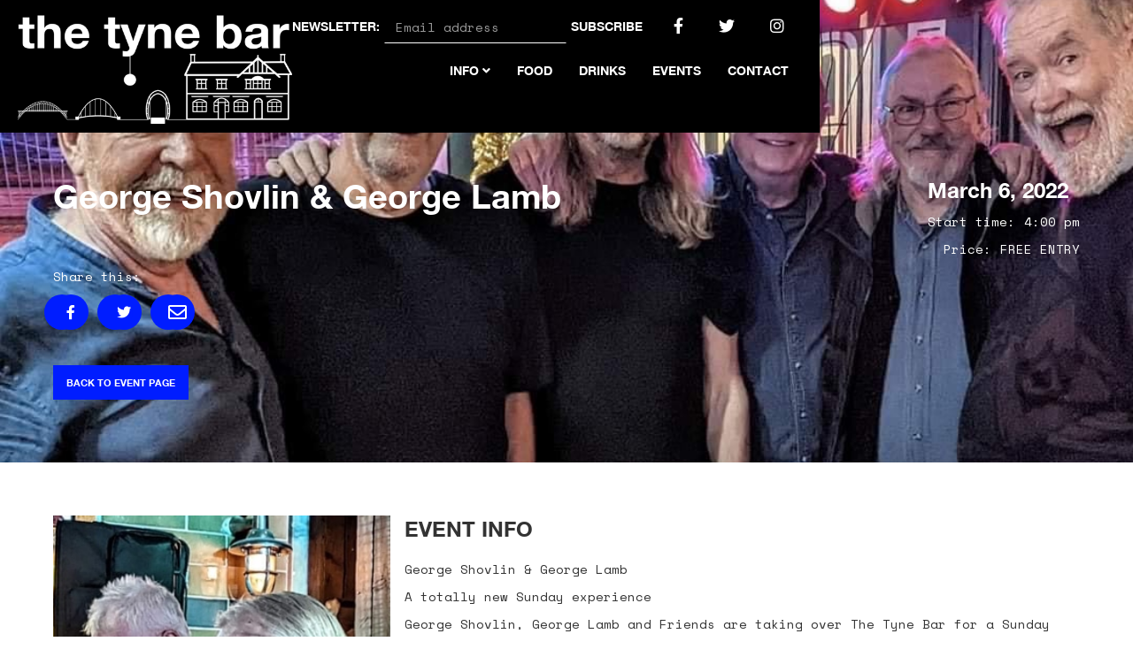

--- FILE ---
content_type: text/html
request_url: https://www.thetyne.com/events/george-shovlin-george-lamb
body_size: 4940
content:
<!DOCTYPE html><!-- Last Published: Tue Oct 14 2025 16:12:40 GMT+0000 (Coordinated Universal Time) --><html data-wf-domain="www.thetyne.com" data-wf-page="5e53c81138a193c563650134" data-wf-site="5e4d1c7ee19c9298cf8e0464" data-wf-collection="5e53c81138a1935cf0650133" data-wf-item-slug="george-shovlin-george-lamb"><head><meta charset="utf-8"/><title>TheTyne</title><meta content="width=device-width, initial-scale=1" name="viewport"/><link href="https://cdn.prod.website-files.com/5e4d1c7ee19c9298cf8e0464/css/thetyne.shared.1c37f534c.min.css" rel="stylesheet" type="text/css"/><link href="https://fonts.googleapis.com" rel="preconnect"/><link href="https://fonts.gstatic.com" rel="preconnect" crossorigin="anonymous"/><script src="https://ajax.googleapis.com/ajax/libs/webfont/1.6.26/webfont.js" type="text/javascript"></script><script type="text/javascript">WebFont.load({  google: {    families: ["Space Mono:regular,italic,700,700italic"]  }});</script><script type="text/javascript">!function(o,c){var n=c.documentElement,t=" w-mod-";n.className+=t+"js",("ontouchstart"in o||o.DocumentTouch&&c instanceof DocumentTouch)&&(n.className+=t+"touch")}(window,document);</script><link href="https://cdn.prod.website-files.com/5e4d1c7ee19c9298cf8e0464/5e5d08a25e1790ffd861d23c_favicon_0vt_icon.ico" rel="shortcut icon" type="image/x-icon"/><link href="https://cdn.prod.website-files.com/5e4d1c7ee19c9298cf8e0464/5e5d0892e457dc6160a5ba20_favicon_InT_icon.ico" rel="apple-touch-icon"/><script async="" src="https://www.googletagmanager.com/gtag/js?id=UA-111408127-1"></script><script type="text/javascript">window.dataLayer = window.dataLayer || [];function gtag(){dataLayer.push(arguments);}gtag('js', new Date());gtag('config', 'UA-111408127-1', {'anonymize_ip': false});</script><meta name="google-site-verification" content="kikjzzNC1uOx42PhnP2hrXbEtaKlPelNN67odaZhmSc" /></head><body><div data-collapse="medium" data-animation="default" data-duration="400" data-easing="ease" data-easing2="ease" role="banner" class="navbar n-bg-black w-nav"><div class="container w-container"><a href="/" class="w-nav-brand"><img src="https://cdn.prod.website-files.com/5e4d1c7ee19c9298cf8e0464/5e56944b3017dc95e5fdef4f_thetyne-white-logo.png" width="310" sizes="(max-width: 479px) 96vw, 310px" srcset="https://cdn.prod.website-files.com/5e4d1c7ee19c9298cf8e0464/5e56944b3017dc95e5fdef4f_thetyne-white-logo-p-500.png 500w, https://cdn.prod.website-files.com/5e4d1c7ee19c9298cf8e0464/5e56944b3017dc95e5fdef4f_thetyne-white-logo.png 600w" alt="" class="img-nav-logo"/></a><nav role="navigation" class="nav-menu w-nav-menu"><div class="_w-nav-email"><div class="sub-w-footer-email"><div class="text-footer-label">Newsletter:</div><div class="form-block w-form"><form id="email-form" name="email-form" data-name="Email Form" action="https://tinyletter.com/thetynebar" method="post" class="subscribe-form-flex" data-wf-page-id="5e53c81138a193c563650134" data-wf-element-id="da8024af-84eb-4a54-60ad-b1716226c0a8"><div class="subscribe-form-input-wrapper"><input class="subscribe-form-input w-input" maxlength="256" name="Subscriber-Email-2" data-name="Subscriber Email 2" placeholder="Email address" type="email" id="Subscriber-Email-2" required=""/></div><input type="submit" data-wait="Please wait..." class="submit-button w-button" value="Subscribe"/></form><div class="w-form-done"><div>Thank you! Your submission has been received!</div></div><div class="w-form-fail"><div>Oops! Something went wrong while submitting the form.</div></div></div><div class="sub-w-nav-social"><a href="#" class="link-footer-social w-inline-block"><div class="icon-footer-social"></div></a><a href="#" class="link-footer-social w-inline-block"><div class="icon-footer-social"></div></a><a href="#" class="link-footer-social w-inline-block"><div class="icon-footer-social"></div></a></div></div></div><div class="_w-nav-all"><div data-delay="0" data-hover="true" class="w-dropdown"><div class="nav-link w-dropdown-toggle"><div>info <span class="nav-icon"></span></div></div><nav class="dropdown-list w-dropdown-list"><a href="/about-us" class="nav-link nv-dropdown w-dropdown-link">ABOUT US</a><a href="/promotions" class="nav-link nv-dropdown w-dropdown-link">PROMOTIONS</a><a href="/partners" class="nav-link nv-dropdown w-dropdown-link">PARTNERS</a><a href="/booking" class="nav-link nv-dropdown w-dropdown-link">VENUE HIRE &amp; BOOKINGS</a></nav></div><a href="https://cdn.prod.website-files.com/5e4d1c7ee19c9298cf8e0464/65842119ee1e1fd8dd8ea7e5_TheTyne_Winter%20menu%2023_24.pdf" target="_blank" class="nav-link w-nav-link">Food</a><a href="/drinks" class="nav-link w-nav-link">Drinks</a><a href="/events-and-gigs" class="nav-link w-nav-link">Events</a><a href="/covid-19" class="nav-link is-hide w-nav-link">Covid-19</a><a href="/contact-us" class="nav-link w-nav-link">Contact</a></div></nav><div class="menu-button w-nav-button"><div class="w-icon-nav-menu"></div></div></div></div><div data-w-id="4bc6de20-3c10-862e-0cb0-ef1d30efe3ea" style="background-image:url(&quot;https://cdn.prod.website-files.com/5e539c272c16e83c3f182452/621ce6a674aae2a5c55581f2_george2.JPG&quot;)" class="section s-bg-collection-event"><div class="wrapper"><div class="_w-content _w-content-padding-top-high"><div class="wc-w-collection-event-hero-title"><h1 class="h1 h1-font-white">George Shovlin &amp; George Lamb</h1><div class="_w-collection-event-date-info"><h3 class="event-date">March 6, 2022</h3><div class="_w-colletion-event-time"><p class="paragraph p-font-white p-margin-right-10">Start time:</p><p class="paragraph p-font-white">4:00 pm</p></div><div class="_w-colletion-event-time"><p class="paragraph p-font-white p-margin-right-10">Price:</p><p class="paragraph p-font-white p-all-capital">Free entry</p></div></div></div><div class="_w-collection-event-social"><p class="paragraph p-font-white p-margin-right-10">Share this:</p><div class="sub-w-collection-event-social"><div class="_w-event-collection-social e-facebook"><div class="icon-collection-event-social"></div><div class="social-html-embedd w-embed"><a class="w-inline-block _w-event-collection-social e-facebook"
href="https://www.facebook.com/sharer/sharer.php?u=&t="
title="Share on Facebook"
target="_blank"
onclick="window.open('https://www.facebook.com/sharer/sharer.php?u=' + encodeURIComponent(document.URL) + '&t=' + encodeURIComponent(document.URL), 'targetWindow', 'toolbar=no,location=0,status=no,menubar=no,scrollbars=yes,resizable=yes,width=600,height=250'); 
return false;"></a></div></div><div class="_w-event-collection-social e-twitter"><div class="icon-collection-event-social"></div><div class="social-html-embedd w-embed"><a class="w-inline-block _w-event-collection-social e-twitter"
href="https://twitter.com/intent/tweet?"
target="_blank"
alt="Tweet This"
title="Tweet"
onclick="window.open('https://twitter.com/intent/tweet?text=%20Check this out! ' + encodeURIComponent(document.URL) + '&t=' + encodeURIComponent(document.URL), 'targetWindow', 'toolbar=no,location=0,status=no,menubar=no,scrollbars=yes,resizable=yes,width=600,height=250'); return false;"></a></div></div><div class="_w-event-collection-social e-mail"><div class="icon-collection-event-social-2"></div><div class="social-html-embedd w-embed"><a class="w-inline-block _w-event-collection-social e-mail" href="mailto:?subject=&body=:%20" target="_blank" title="Email" onclick="window.open('mailto:?subject=' + '&body=' + encodeURIComponent(document.URL)); return false;"></a></div></div></div></div><div class="_w-event-collection-button"><a href="/events-and-gigs" class="button w-button">Back to event page</a></div></div></div><div class="section-bg-overlay"></div></div><div class="section"><div class="wrapper"><div class="_w-content"><div class="wc-event-collection"><div id="w-node-_55a2d388-6543-12bb-027c-f39d8bdf3281-63650134" class="_w-ec-image"><img alt="" src="https://cdn.prod.website-files.com/5e539c272c16e83c3f182452/621ce6a274aae247fd557f7d_george1.JPG" sizes="(max-width: 479px) 92vw, (max-width: 767px) 95vw, (max-width: 991px) 96vw, 31vw" srcset="https://cdn.prod.website-files.com/5e539c272c16e83c3f182452/621ce6a274aae247fd557f7d_george1-p-500.jpeg 500w, https://cdn.prod.website-files.com/5e539c272c16e83c3f182452/621ce6a274aae247fd557f7d_george1-p-800.jpeg 800w, https://cdn.prod.website-files.com/5e539c272c16e83c3f182452/621ce6a274aae247fd557f7d_george1.JPG 1080w" class="img-ec"/></div><div id="w-node-_1a4f4ffb-43cd-f952-d647-498933cd5f50-63650134" class="_w-ec-text"><h3 class="h3 h3-clean">EVENT INFO</h3><p class="paragraph p-margin-top-20">George Shovlin &amp; George Lamb</p><p>A totally new Sunday experience </p><div class="rtb-event w-richtext"><p>George Shovlin, George Lamb and Friends are taking over The Tyne Bar for a Sunday Session unlike any we&#x27;ve ever hosted. </p><p>Starting at 4pm, George Lamb, John Taylor and George Shovlin will commence proceedings, followed by two very special ‘feature sets’…the first will be the wonderful Mick Cantwell Trio (ex-Groovematics lead, and including the very special Michael Littlefield) and the second will be the legendary Dave Ditchburn (Talisman, Brass Alley, Geordie, Pilgrim and more) along with Steve Hall and Rod Sinclair. Borrowing very much from, and hugely inspired by the amazingly successful Harbour View ‘Speakeasy’, the afternoon will be compered and organised by George S, supported by the musical and technical skills, experience and expertise of George L and John.</p><p>It will be a totally new Sunday experience for the Tyne Bar….and one not to be missed.</p><p>‍</p></div><div class="_w-ec-extra-info w-condition-invisible"><h3 class="h3 h3-clean">Extra Info &amp; Links</h3><div class="sub-w-ec-extra-info-button"><a href="#" class="button b-font-align-middle w-dyn-bind-empty w-button"></a><a href="#" class="button b-font-align-middle w-dyn-bind-empty w-button"></a><a href="#" class="button b-font-align-middle w-dyn-bind-empty w-button"></a></div></div></div></div></div></div></div><div class="section s-bg-black"><div class="wrapper"><div class="_w-content"><div class="_w-date-reveal"><div class="w-dyn-list"><div role="list" class="collection-list w-dyn-items"><div role="listitem" class="w-dyn-item"><div id="months" class="_w-date-reveal-month"><div class="text-date-reveal-month">March 2020</div></div></div></div></div></div><div class="what-collection-list-wrapper w-dyn-list"><div role="list" class="what-collection-list w-dyn-items"><div style="background-image:url(&quot;https://cdn.prod.website-files.com/5e539c272c16e83c3f182452/5e5e51b5d35609013abae54f_LL.jpg&quot;)" role="listitem" class="what-collection-item w-dyn-item"><div class="wci-content"><div class="wci-w-date"><div class="wci-text-date">March 1, 2020</div></div><div class="wci-w-title w-clearfix"><h3 class="h3 h3-font-white">THE LOUNGE LIZARDS</h3><p class="wci-text-time">4:00 pm</p><p class="wci-text-time">FREE</p><a href="/events/the-lounge-lizards-4" class="what-button w-button">More info</a></div></div></div><div style="background-image:url(&quot;https://cdn.prod.website-files.com/5e539c272c16e83c3f182452/5e5e34872c687cde8223c9a0_HOD.jpg&quot;)" role="listitem" class="what-collection-item w-dyn-item"><div class="wci-content"><div class="wci-w-date"><div class="wci-text-date">March 8, 2020</div></div><div class="wci-w-title w-clearfix"><h3 class="h3 h3-font-white">HAIR OF THE DERG</h3><p class="wci-text-time">4:00 pm</p><p class="wci-text-time">FREE</p><a href="/events/hair-of-the-derg-4" class="what-button w-button">More info</a></div></div></div><div style="background-image:url(&quot;https://cdn.prod.website-files.com/5e539c272c16e83c3f182452/5e5e886784bd4fdae47ea4a7_Swamp-Hoppers.jpg&quot;)" role="listitem" class="what-collection-item w-dyn-item"><div class="wci-content"><div class="wci-w-date"><div class="wci-text-date">March 15, 2020</div></div><div class="wci-w-title w-clearfix"><h3 class="h3 h3-font-white">THE SWAMP HOPPERS</h3><p class="wci-text-time">4:00 pm</p><p class="wci-text-time">FREE</p><a href="/events/the-swamp-hoppers-2" class="what-button w-button">More info</a></div></div></div><div style="background-image:url(&quot;https://cdn.prod.website-files.com/5e539c272c16e83c3f182452/5e5e9a8939b80aa3a25f8714_MLB2.jpg&quot;)" role="listitem" class="what-collection-item w-dyn-item"><div class="wci-content"><div class="wci-w-date"><div class="wci-text-date">March 22, 2020</div></div><div class="wci-w-title w-clearfix"><h3 class="h3 h3-font-white">MARCUS LAZARUS BAND</h3><p class="wci-text-time">4:00 pm</p><p class="wci-text-time">FREE</p><a href="/events/marcus-lazarus-band" class="what-button w-button">More info</a></div></div></div><div style="background-image:url(&quot;https://cdn.prod.website-files.com/5e539c272c16e83c3f182452/5e5e558ee4a0999927f7cfc7_HKS2.jpg&quot;)" role="listitem" class="what-collection-item w-dyn-item"><div class="wci-content"><div class="wci-w-date"><div class="wci-text-date">March 29, 2020</div></div><div class="wci-w-title w-clearfix"><h3 class="h3 h3-font-white">THE HOOKAHS</h3><p class="wci-text-time">4:00 pm</p><p class="wci-text-time">FREE</p><a href="/events/the-hookahs-2" class="what-button w-button">More info</a></div></div></div><div style="background-image:url(&quot;https://cdn.prod.website-files.com/5e539c272c16e83c3f182452/5e5e9b4cab3f89843cdcd639_WaxMachine2-scaled.jpg&quot;)" role="listitem" class="what-collection-item w-dyn-item"><div class="wci-content"><div class="wci-w-date"><div class="wci-text-date">March 29, 2020</div></div><div class="wci-w-title w-clearfix"><h3 class="h3 h3-font-white">WAX MACHINE (A WANDERING OAK GIG)</h3><p class="wci-text-time">7:30 pm</p><p class="wci-text-time">FREE</p><a href="/events/wax-machine-a-wandering-oak-gig" class="what-button w-button">More info</a></div></div></div></div></div></div></div></div><div class="section s-bg-blue"><div class="wrapper"><div class="_w-content"><div class="wc-w-social"><div id="w-node-e82ac813-93d2-f7e1-6d04-a1a747f09aec-47f09ae8" class="_w-social-instagram"><div class="w-embed w-script"><script src="https://apps.elfsight.com/p/platform.js" defer></script>
<div class="elfsight-app-6220fb6f-2ee8-4646-a796-1e0f0e61889f"></div></div></div></div><div class="_w-text-tag-3"><div class="text-tag-3">Instagram Feed</div><div class="icon-social-side"></div></div></div></div></div><div class="section s-bg-black"><div class="wrapper"><div class="_w-content"><div class="wc-w-footer"><div class="_w-footer-info"><div class="sub-w-footer-info"><h3 class="h3 h3-font-white">THE TYNE BAR</h3><p class="paragraph p-font-white">1 Maling St.<br/>Newcastle upon Tyne<br/>Tyne &amp; Wear<br/>NE6 1LP</p></div><div class="sub-w-footer-info"><h3 class="h3 h3-font-white">CONTACT</h3><p class="paragraph p-font-white">Tel: <a href="https://www.thetyne.com/#" class="link-footer">0191 265 2550</a><br/>Email: <a href="https://www.thetyne.com/#" class="link-footer">Fred@thetyne.com</a></p></div><img src="https://cdn.prod.website-files.com/5e4d1c7ee19c9298cf8e0464/5e564af6b6294c32c20b29cb_dog-f.png" width="157" id="w-node-_92673ead-7953-53f4-9c0f-1d19c7de2af4-c7de2ad9" alt="" class="img-footer-dog"/></div><div class="_w-footer-email"><div class="sub-w-footer-social"><a href="#" class="link-footer-social w-inline-block"><div class="icon-footer-social"></div></a><a href="#" class="link-footer-social w-inline-block"><div class="icon-footer-social"></div></a><a href="#" class="link-footer-social w-inline-block"><div class="icon-footer-social"></div></a></div><div class="sub-w-footer-email"><div class="text-footer-label">Newsletter:</div><div class="form-block w-form"><form id="email-form" name="email-form" data-name="Email Form" method="post" action="https://tinyletter.com/thetynebar" class="subscribe-form-flex" data-wf-page-id="5e53c81138a193c563650134" data-wf-element-id="92673ead-7953-53f4-9c0f-1d19c7de2b04"><div class="subscribe-form-input-wrapper"><input class="subscribe-form-input w-input" maxlength="256" name="Subscriber-Email-3" data-name="Subscriber Email 3" placeholder="Email address" type="email" id="Subscriber-Email-3" required=""/></div><input type="submit" data-wait="Please wait..." class="submit-button w-button" value="Subscribe"/></form><div class="w-form-done"><div>Thank you! Your submission has been received!</div></div><div class="w-form-fail"><div>Oops! Something went wrong while submitting the form.</div></div></div></div></div></div><div class="text-footer-trademark">© 2020 The Tyne Bar</div></div></div></div><script src="https://d3e54v103j8qbb.cloudfront.net/js/jquery-3.5.1.min.dc5e7f18c8.js?site=5e4d1c7ee19c9298cf8e0464" type="text/javascript" integrity="sha256-9/aliU8dGd2tb6OSsuzixeV4y/faTqgFtohetphbbj0=" crossorigin="anonymous"></script><script src="https://cdn.prod.website-files.com/5e4d1c7ee19c9298cf8e0464/js/thetyne.schunk.36b8fb49256177c8.js" type="text/javascript"></script><script src="https://cdn.prod.website-files.com/5e4d1c7ee19c9298cf8e0464/js/thetyne.schunk.9fda3ce0dc5716cf.js" type="text/javascript"></script><script src="https://cdn.prod.website-files.com/5e4d1c7ee19c9298cf8e0464/js/thetyne.schunk.0ce69daa8f98c806.js" type="text/javascript"></script><script src="https://cdn.prod.website-files.com/5e4d1c7ee19c9298cf8e0464/js/thetyne.57e970c8.7baf294eadd391b0.js" type="text/javascript"></script></body></html>

--- FILE ---
content_type: text/css
request_url: https://cdn.prod.website-files.com/5e4d1c7ee19c9298cf8e0464/css/thetyne.shared.1c37f534c.min.css
body_size: 14795
content:
html{-webkit-text-size-adjust:100%;-ms-text-size-adjust:100%;font-family:sans-serif}body{margin:0}article,aside,details,figcaption,figure,footer,header,hgroup,main,menu,nav,section,summary{display:block}audio,canvas,progress,video{vertical-align:baseline;display:inline-block}audio:not([controls]){height:0;display:none}[hidden],template{display:none}a{background-color:#0000}a:active,a:hover{outline:0}abbr[title]{border-bottom:1px dotted}b,strong{font-weight:700}dfn{font-style:italic}h1{margin:.67em 0;font-size:2em}mark{color:#000;background:#ff0}small{font-size:80%}sub,sup{vertical-align:baseline;font-size:75%;line-height:0;position:relative}sup{top:-.5em}sub{bottom:-.25em}img{border:0}svg:not(:root){overflow:hidden}hr{box-sizing:content-box;height:0}pre{overflow:auto}code,kbd,pre,samp{font-family:monospace;font-size:1em}button,input,optgroup,select,textarea{color:inherit;font:inherit;margin:0}button{overflow:visible}button,select{text-transform:none}button,html input[type=button],input[type=reset]{-webkit-appearance:button;cursor:pointer}button[disabled],html input[disabled]{cursor:default}button::-moz-focus-inner,input::-moz-focus-inner{border:0;padding:0}input{line-height:normal}input[type=checkbox],input[type=radio]{box-sizing:border-box;padding:0}input[type=number]::-webkit-inner-spin-button,input[type=number]::-webkit-outer-spin-button{height:auto}input[type=search]{-webkit-appearance:none}input[type=search]::-webkit-search-cancel-button,input[type=search]::-webkit-search-decoration{-webkit-appearance:none}legend{border:0;padding:0}textarea{overflow:auto}optgroup{font-weight:700}table{border-collapse:collapse;border-spacing:0}td,th{padding:0}@font-face{font-family:webflow-icons;src:url([data-uri])format("truetype");font-weight:400;font-style:normal}[class^=w-icon-],[class*=\ w-icon-]{speak:none;font-variant:normal;text-transform:none;-webkit-font-smoothing:antialiased;-moz-osx-font-smoothing:grayscale;font-style:normal;font-weight:400;line-height:1;font-family:webflow-icons!important}.w-icon-slider-right:before{content:""}.w-icon-slider-left:before{content:""}.w-icon-nav-menu:before{content:""}.w-icon-arrow-down:before,.w-icon-dropdown-toggle:before{content:""}.w-icon-file-upload-remove:before{content:""}.w-icon-file-upload-icon:before{content:""}*{box-sizing:border-box}html{height:100%}body{color:#333;background-color:#fff;min-height:100%;margin:0;font-family:Arial,sans-serif;font-size:14px;line-height:20px}img{vertical-align:middle;max-width:100%;display:inline-block}html.w-mod-touch *{background-attachment:scroll!important}.w-block{display:block}.w-inline-block{max-width:100%;display:inline-block}.w-clearfix:before,.w-clearfix:after{content:" ";grid-area:1/1/2/2;display:table}.w-clearfix:after{clear:both}.w-hidden{display:none}.w-button{color:#fff;line-height:inherit;cursor:pointer;background-color:#3898ec;border:0;border-radius:0;padding:9px 15px;text-decoration:none;display:inline-block}input.w-button{-webkit-appearance:button}html[data-w-dynpage] [data-w-cloak]{color:#0000!important}.w-code-block{margin:unset}pre.w-code-block code{all:inherit}.w-optimization{display:contents}.w-webflow-badge,.w-webflow-badge>img{box-sizing:unset;width:unset;height:unset;max-height:unset;max-width:unset;min-height:unset;min-width:unset;margin:unset;padding:unset;float:unset;clear:unset;border:unset;border-radius:unset;background:unset;background-image:unset;background-position:unset;background-size:unset;background-repeat:unset;background-origin:unset;background-clip:unset;background-attachment:unset;background-color:unset;box-shadow:unset;transform:unset;direction:unset;font-family:unset;font-weight:unset;color:unset;font-size:unset;line-height:unset;font-style:unset;font-variant:unset;text-align:unset;letter-spacing:unset;-webkit-text-decoration:unset;text-decoration:unset;text-indent:unset;text-transform:unset;list-style-type:unset;text-shadow:unset;vertical-align:unset;cursor:unset;white-space:unset;word-break:unset;word-spacing:unset;word-wrap:unset;transition:unset}.w-webflow-badge{white-space:nowrap;cursor:pointer;box-shadow:0 0 0 1px #0000001a,0 1px 3px #0000001a;visibility:visible!important;opacity:1!important;z-index:2147483647!important;color:#aaadb0!important;overflow:unset!important;background-color:#fff!important;border-radius:3px!important;width:auto!important;height:auto!important;margin:0!important;padding:6px!important;font-size:12px!important;line-height:14px!important;text-decoration:none!important;display:inline-block!important;position:fixed!important;inset:auto 12px 12px auto!important;transform:none!important}.w-webflow-badge>img{position:unset;visibility:unset!important;opacity:1!important;vertical-align:middle!important;display:inline-block!important}h1,h2,h3,h4,h5,h6{margin-bottom:10px;font-weight:700}h1{margin-top:20px;font-size:38px;line-height:44px}h2{margin-top:20px;font-size:32px;line-height:36px}h3{margin-top:20px;font-size:24px;line-height:30px}h4{margin-top:10px;font-size:18px;line-height:24px}h5{margin-top:10px;font-size:14px;line-height:20px}h6{margin-top:10px;font-size:12px;line-height:18px}p{margin-top:0;margin-bottom:10px}blockquote{border-left:5px solid #e2e2e2;margin:0 0 10px;padding:10px 20px;font-size:18px;line-height:22px}figure{margin:0 0 10px}figcaption{text-align:center;margin-top:5px}ul,ol{margin-top:0;margin-bottom:10px;padding-left:40px}.w-list-unstyled{padding-left:0;list-style:none}.w-embed:before,.w-embed:after{content:" ";grid-area:1/1/2/2;display:table}.w-embed:after{clear:both}.w-video{width:100%;padding:0;position:relative}.w-video iframe,.w-video object,.w-video embed{border:none;width:100%;height:100%;position:absolute;top:0;left:0}fieldset{border:0;margin:0;padding:0}button,[type=button],[type=reset]{cursor:pointer;-webkit-appearance:button;border:0}.w-form{margin:0 0 15px}.w-form-done{text-align:center;background-color:#ddd;padding:20px;display:none}.w-form-fail{background-color:#ffdede;margin-top:10px;padding:10px;display:none}label{margin-bottom:5px;font-weight:700;display:block}.w-input,.w-select{color:#333;vertical-align:middle;background-color:#fff;border:1px solid #ccc;width:100%;height:38px;margin-bottom:10px;padding:8px 12px;font-size:14px;line-height:1.42857;display:block}.w-input::placeholder,.w-select::placeholder{color:#999}.w-input:focus,.w-select:focus{border-color:#3898ec;outline:0}.w-input[disabled],.w-select[disabled],.w-input[readonly],.w-select[readonly],fieldset[disabled] .w-input,fieldset[disabled] .w-select{cursor:not-allowed}.w-input[disabled]:not(.w-input-disabled),.w-select[disabled]:not(.w-input-disabled),.w-input[readonly],.w-select[readonly],fieldset[disabled]:not(.w-input-disabled) .w-input,fieldset[disabled]:not(.w-input-disabled) .w-select{background-color:#eee}textarea.w-input,textarea.w-select{height:auto}.w-select{background-color:#f3f3f3}.w-select[multiple]{height:auto}.w-form-label{cursor:pointer;margin-bottom:0;font-weight:400;display:inline-block}.w-radio{margin-bottom:5px;padding-left:20px;display:block}.w-radio:before,.w-radio:after{content:" ";grid-area:1/1/2/2;display:table}.w-radio:after{clear:both}.w-radio-input{float:left;margin:3px 0 0 -20px;line-height:normal}.w-file-upload{margin-bottom:10px;display:block}.w-file-upload-input{opacity:0;z-index:-100;width:.1px;height:.1px;position:absolute;overflow:hidden}.w-file-upload-default,.w-file-upload-uploading,.w-file-upload-success{color:#333;display:inline-block}.w-file-upload-error{margin-top:10px;display:block}.w-file-upload-default.w-hidden,.w-file-upload-uploading.w-hidden,.w-file-upload-error.w-hidden,.w-file-upload-success.w-hidden{display:none}.w-file-upload-uploading-btn{cursor:pointer;background-color:#fafafa;border:1px solid #ccc;margin:0;padding:8px 12px;font-size:14px;font-weight:400;display:flex}.w-file-upload-file{background-color:#fafafa;border:1px solid #ccc;flex-grow:1;justify-content:space-between;margin:0;padding:8px 9px 8px 11px;display:flex}.w-file-upload-file-name{font-size:14px;font-weight:400;display:block}.w-file-remove-link{cursor:pointer;width:auto;height:auto;margin-top:3px;margin-left:10px;padding:3px;display:block}.w-icon-file-upload-remove{margin:auto;font-size:10px}.w-file-upload-error-msg{color:#ea384c;padding:2px 0;display:inline-block}.w-file-upload-info{padding:0 12px;line-height:38px;display:inline-block}.w-file-upload-label{cursor:pointer;background-color:#fafafa;border:1px solid #ccc;margin:0;padding:8px 12px;font-size:14px;font-weight:400;display:inline-block}.w-icon-file-upload-icon,.w-icon-file-upload-uploading{width:20px;margin-right:8px;display:inline-block}.w-icon-file-upload-uploading{height:20px}.w-container{max-width:940px;margin-left:auto;margin-right:auto}.w-container:before,.w-container:after{content:" ";grid-area:1/1/2/2;display:table}.w-container:after{clear:both}.w-container .w-row{margin-left:-10px;margin-right:-10px}.w-row:before,.w-row:after{content:" ";grid-area:1/1/2/2;display:table}.w-row:after{clear:both}.w-row .w-row{margin-left:0;margin-right:0}.w-col{float:left;width:100%;min-height:1px;padding-left:10px;padding-right:10px;position:relative}.w-col .w-col{padding-left:0;padding-right:0}.w-col-1{width:8.33333%}.w-col-2{width:16.6667%}.w-col-3{width:25%}.w-col-4{width:33.3333%}.w-col-5{width:41.6667%}.w-col-6{width:50%}.w-col-7{width:58.3333%}.w-col-8{width:66.6667%}.w-col-9{width:75%}.w-col-10{width:83.3333%}.w-col-11{width:91.6667%}.w-col-12{width:100%}.w-hidden-main{display:none!important}@media screen and (max-width:991px){.w-container{max-width:728px}.w-hidden-main{display:inherit!important}.w-hidden-medium{display:none!important}.w-col-medium-1{width:8.33333%}.w-col-medium-2{width:16.6667%}.w-col-medium-3{width:25%}.w-col-medium-4{width:33.3333%}.w-col-medium-5{width:41.6667%}.w-col-medium-6{width:50%}.w-col-medium-7{width:58.3333%}.w-col-medium-8{width:66.6667%}.w-col-medium-9{width:75%}.w-col-medium-10{width:83.3333%}.w-col-medium-11{width:91.6667%}.w-col-medium-12{width:100%}.w-col-stack{width:100%;left:auto;right:auto}}@media screen and (max-width:767px){.w-hidden-main,.w-hidden-medium{display:inherit!important}.w-hidden-small{display:none!important}.w-row,.w-container .w-row{margin-left:0;margin-right:0}.w-col{width:100%;left:auto;right:auto}.w-col-small-1{width:8.33333%}.w-col-small-2{width:16.6667%}.w-col-small-3{width:25%}.w-col-small-4{width:33.3333%}.w-col-small-5{width:41.6667%}.w-col-small-6{width:50%}.w-col-small-7{width:58.3333%}.w-col-small-8{width:66.6667%}.w-col-small-9{width:75%}.w-col-small-10{width:83.3333%}.w-col-small-11{width:91.6667%}.w-col-small-12{width:100%}}@media screen and (max-width:479px){.w-container{max-width:none}.w-hidden-main,.w-hidden-medium,.w-hidden-small{display:inherit!important}.w-hidden-tiny{display:none!important}.w-col{width:100%}.w-col-tiny-1{width:8.33333%}.w-col-tiny-2{width:16.6667%}.w-col-tiny-3{width:25%}.w-col-tiny-4{width:33.3333%}.w-col-tiny-5{width:41.6667%}.w-col-tiny-6{width:50%}.w-col-tiny-7{width:58.3333%}.w-col-tiny-8{width:66.6667%}.w-col-tiny-9{width:75%}.w-col-tiny-10{width:83.3333%}.w-col-tiny-11{width:91.6667%}.w-col-tiny-12{width:100%}}.w-widget{position:relative}.w-widget-map{width:100%;height:400px}.w-widget-map label{width:auto;display:inline}.w-widget-map img{max-width:inherit}.w-widget-map .gm-style-iw{text-align:center}.w-widget-map .gm-style-iw>button{display:none!important}.w-widget-twitter{overflow:hidden}.w-widget-twitter-count-shim{vertical-align:top;text-align:center;background:#fff;border:1px solid #758696;border-radius:3px;width:28px;height:20px;display:inline-block;position:relative}.w-widget-twitter-count-shim *{pointer-events:none;-webkit-user-select:none;user-select:none}.w-widget-twitter-count-shim .w-widget-twitter-count-inner{text-align:center;color:#999;font-family:serif;font-size:15px;line-height:12px;position:relative}.w-widget-twitter-count-shim .w-widget-twitter-count-clear{display:block;position:relative}.w-widget-twitter-count-shim.w--large{width:36px;height:28px}.w-widget-twitter-count-shim.w--large .w-widget-twitter-count-inner{font-size:18px;line-height:18px}.w-widget-twitter-count-shim:not(.w--vertical){margin-left:5px;margin-right:8px}.w-widget-twitter-count-shim:not(.w--vertical).w--large{margin-left:6px}.w-widget-twitter-count-shim:not(.w--vertical):before,.w-widget-twitter-count-shim:not(.w--vertical):after{content:" ";pointer-events:none;border:solid #0000;width:0;height:0;position:absolute;top:50%;left:0}.w-widget-twitter-count-shim:not(.w--vertical):before{border-width:4px;border-color:#75869600 #5d6c7b #75869600 #75869600;margin-top:-4px;margin-left:-9px}.w-widget-twitter-count-shim:not(.w--vertical).w--large:before{border-width:5px;margin-top:-5px;margin-left:-10px}.w-widget-twitter-count-shim:not(.w--vertical):after{border-width:4px;border-color:#fff0 #fff #fff0 #fff0;margin-top:-4px;margin-left:-8px}.w-widget-twitter-count-shim:not(.w--vertical).w--large:after{border-width:5px;margin-top:-5px;margin-left:-9px}.w-widget-twitter-count-shim.w--vertical{width:61px;height:33px;margin-bottom:8px}.w-widget-twitter-count-shim.w--vertical:before,.w-widget-twitter-count-shim.w--vertical:after{content:" ";pointer-events:none;border:solid #0000;width:0;height:0;position:absolute;top:100%;left:50%}.w-widget-twitter-count-shim.w--vertical:before{border-width:5px;border-color:#5d6c7b #75869600 #75869600;margin-left:-5px}.w-widget-twitter-count-shim.w--vertical:after{border-width:4px;border-color:#fff #fff0 #fff0;margin-left:-4px}.w-widget-twitter-count-shim.w--vertical .w-widget-twitter-count-inner{font-size:18px;line-height:22px}.w-widget-twitter-count-shim.w--vertical.w--large{width:76px}.w-background-video{color:#fff;height:500px;position:relative;overflow:hidden}.w-background-video>video{object-fit:cover;z-index:-100;background-position:50%;background-size:cover;width:100%;height:100%;margin:auto;position:absolute;inset:-100%}.w-background-video>video::-webkit-media-controls-start-playback-button{-webkit-appearance:none;display:none!important}.w-background-video--control{background-color:#0000;padding:0;position:absolute;bottom:1em;right:1em}.w-background-video--control>[hidden]{display:none!important}.w-slider{text-align:center;clear:both;-webkit-tap-highlight-color:#0000;tap-highlight-color:#0000;background:#ddd;height:300px;position:relative}.w-slider-mask{z-index:1;white-space:nowrap;height:100%;display:block;position:relative;left:0;right:0;overflow:hidden}.w-slide{vertical-align:top;white-space:normal;text-align:left;width:100%;height:100%;display:inline-block;position:relative}.w-slider-nav{z-index:2;text-align:center;-webkit-tap-highlight-color:#0000;tap-highlight-color:#0000;height:40px;margin:auto;padding-top:10px;position:absolute;inset:auto 0 0}.w-slider-nav.w-round>div{border-radius:100%}.w-slider-nav.w-num>div{font-size:inherit;line-height:inherit;width:auto;height:auto;padding:.2em .5em}.w-slider-nav.w-shadow>div{box-shadow:0 0 3px #3336}.w-slider-nav-invert{color:#fff}.w-slider-nav-invert>div{background-color:#2226}.w-slider-nav-invert>div.w-active{background-color:#222}.w-slider-dot{cursor:pointer;background-color:#fff6;width:1em;height:1em;margin:0 3px .5em;transition:background-color .1s,color .1s;display:inline-block;position:relative}.w-slider-dot.w-active{background-color:#fff}.w-slider-dot:focus{outline:none;box-shadow:0 0 0 2px #fff}.w-slider-dot:focus.w-active{box-shadow:none}.w-slider-arrow-left,.w-slider-arrow-right{cursor:pointer;color:#fff;-webkit-tap-highlight-color:#0000;tap-highlight-color:#0000;-webkit-user-select:none;user-select:none;width:80px;margin:auto;font-size:40px;position:absolute;inset:0;overflow:hidden}.w-slider-arrow-left [class^=w-icon-],.w-slider-arrow-right [class^=w-icon-],.w-slider-arrow-left [class*=\ w-icon-],.w-slider-arrow-right [class*=\ w-icon-]{position:absolute}.w-slider-arrow-left:focus,.w-slider-arrow-right:focus{outline:0}.w-slider-arrow-left{z-index:3;right:auto}.w-slider-arrow-right{z-index:4;left:auto}.w-icon-slider-left,.w-icon-slider-right{width:1em;height:1em;margin:auto;inset:0}.w-slider-aria-label{clip:rect(0 0 0 0);border:0;width:1px;height:1px;margin:-1px;padding:0;position:absolute;overflow:hidden}.w-slider-force-show{display:block!important}.w-dropdown{text-align:left;z-index:900;margin-left:auto;margin-right:auto;display:inline-block;position:relative}.w-dropdown-btn,.w-dropdown-toggle,.w-dropdown-link{vertical-align:top;color:#222;text-align:left;white-space:nowrap;margin-left:auto;margin-right:auto;padding:20px;text-decoration:none;position:relative}.w-dropdown-toggle{-webkit-user-select:none;user-select:none;cursor:pointer;padding-right:40px;display:inline-block}.w-dropdown-toggle:focus{outline:0}.w-icon-dropdown-toggle{width:1em;height:1em;margin:auto 20px auto auto;position:absolute;top:0;bottom:0;right:0}.w-dropdown-list{background:#ddd;min-width:100%;display:none;position:absolute}.w-dropdown-list.w--open{display:block}.w-dropdown-link{color:#222;padding:10px 20px;display:block}.w-dropdown-link.w--current{color:#0082f3}.w-dropdown-link:focus{outline:0}@media screen and (max-width:767px){.w-nav-brand{padding-left:10px}}.w-lightbox-backdrop{cursor:auto;letter-spacing:normal;text-indent:0;text-shadow:none;text-transform:none;visibility:visible;white-space:normal;word-break:normal;word-spacing:normal;word-wrap:normal;color:#fff;text-align:center;z-index:2000;opacity:0;-webkit-user-select:none;-moz-user-select:none;-webkit-tap-highlight-color:transparent;background:#000000e6;outline:0;font-family:Helvetica Neue,Helvetica,Ubuntu,Segoe UI,Verdana,sans-serif;font-size:17px;font-style:normal;font-weight:300;line-height:1.2;list-style:disc;position:fixed;inset:0;-webkit-transform:translate(0)}.w-lightbox-backdrop,.w-lightbox-container{-webkit-overflow-scrolling:touch;height:100%;overflow:auto}.w-lightbox-content{height:100vh;position:relative;overflow:hidden}.w-lightbox-view{opacity:0;width:100vw;height:100vh;position:absolute}.w-lightbox-view:before{content:"";height:100vh}.w-lightbox-group,.w-lightbox-group .w-lightbox-view,.w-lightbox-group .w-lightbox-view:before{height:86vh}.w-lightbox-frame,.w-lightbox-view:before{vertical-align:middle;display:inline-block}.w-lightbox-figure{margin:0;position:relative}.w-lightbox-group .w-lightbox-figure{cursor:pointer}.w-lightbox-img{width:auto;max-width:none;height:auto}.w-lightbox-image{float:none;max-width:100vw;max-height:100vh;display:block}.w-lightbox-group .w-lightbox-image{max-height:86vh}.w-lightbox-caption{text-align:left;text-overflow:ellipsis;white-space:nowrap;background:#0006;padding:.5em 1em;position:absolute;bottom:0;left:0;right:0;overflow:hidden}.w-lightbox-embed{width:100%;height:100%;position:absolute;inset:0}.w-lightbox-control{cursor:pointer;background-position:50%;background-repeat:no-repeat;background-size:24px;width:4em;transition:all .3s;position:absolute;top:0}.w-lightbox-left{background-image:url([data-uri]);display:none;bottom:0;left:0}.w-lightbox-right{background-image:url([data-uri]);display:none;bottom:0;right:0}.w-lightbox-close{background-image:url([data-uri]);background-size:18px;height:2.6em;right:0}.w-lightbox-strip{white-space:nowrap;padding:0 1vh;line-height:0;position:absolute;bottom:0;left:0;right:0;overflow:auto hidden}.w-lightbox-item{box-sizing:content-box;cursor:pointer;width:10vh;padding:2vh 1vh;display:inline-block;-webkit-transform:translate(0,0)}.w-lightbox-active{opacity:.3}.w-lightbox-thumbnail{background:#222;height:10vh;position:relative;overflow:hidden}.w-lightbox-thumbnail-image{position:absolute;top:0;left:0}.w-lightbox-thumbnail .w-lightbox-tall{width:100%;top:50%;transform:translateY(-50%)}.w-lightbox-thumbnail .w-lightbox-wide{height:100%;left:50%;transform:translate(-50%)}.w-lightbox-spinner{box-sizing:border-box;border:5px solid #0006;border-radius:50%;width:40px;height:40px;margin-top:-20px;margin-left:-20px;animation:.8s linear infinite spin;position:absolute;top:50%;left:50%}.w-lightbox-spinner:after{content:"";border:3px solid #0000;border-bottom-color:#fff;border-radius:50%;position:absolute;inset:-4px}.w-lightbox-hide{display:none}.w-lightbox-noscroll{overflow:hidden}@media (min-width:768px){.w-lightbox-content{height:96vh;margin-top:2vh}.w-lightbox-view,.w-lightbox-view:before{height:96vh}.w-lightbox-group,.w-lightbox-group .w-lightbox-view,.w-lightbox-group .w-lightbox-view:before{height:84vh}.w-lightbox-image{max-width:96vw;max-height:96vh}.w-lightbox-group .w-lightbox-image{max-width:82.3vw;max-height:84vh}.w-lightbox-left,.w-lightbox-right{opacity:.5;display:block}.w-lightbox-close{opacity:.8}.w-lightbox-control:hover{opacity:1}}.w-lightbox-inactive,.w-lightbox-inactive:hover{opacity:0}.w-richtext:before,.w-richtext:after{content:" ";grid-area:1/1/2/2;display:table}.w-richtext:after{clear:both}.w-richtext[contenteditable=true]:before,.w-richtext[contenteditable=true]:after{white-space:initial}.w-richtext ol,.w-richtext ul{overflow:hidden}.w-richtext .w-richtext-figure-selected.w-richtext-figure-type-video div:after,.w-richtext .w-richtext-figure-selected[data-rt-type=video] div:after,.w-richtext .w-richtext-figure-selected.w-richtext-figure-type-image div,.w-richtext .w-richtext-figure-selected[data-rt-type=image] div{outline:2px solid #2895f7}.w-richtext figure.w-richtext-figure-type-video>div:after,.w-richtext figure[data-rt-type=video]>div:after{content:"";display:none;position:absolute;inset:0}.w-richtext figure{max-width:60%;position:relative}.w-richtext figure>div:before{cursor:default!important}.w-richtext figure img{width:100%}.w-richtext figure figcaption.w-richtext-figcaption-placeholder{opacity:.6}.w-richtext figure div{color:#0000;font-size:0}.w-richtext figure.w-richtext-figure-type-image,.w-richtext figure[data-rt-type=image]{display:table}.w-richtext figure.w-richtext-figure-type-image>div,.w-richtext figure[data-rt-type=image]>div{display:inline-block}.w-richtext figure.w-richtext-figure-type-image>figcaption,.w-richtext figure[data-rt-type=image]>figcaption{caption-side:bottom;display:table-caption}.w-richtext figure.w-richtext-figure-type-video,.w-richtext figure[data-rt-type=video]{width:60%;height:0}.w-richtext figure.w-richtext-figure-type-video iframe,.w-richtext figure[data-rt-type=video] iframe{width:100%;height:100%;position:absolute;top:0;left:0}.w-richtext figure.w-richtext-figure-type-video>div,.w-richtext figure[data-rt-type=video]>div{width:100%}.w-richtext figure.w-richtext-align-center{clear:both;margin-left:auto;margin-right:auto}.w-richtext figure.w-richtext-align-center.w-richtext-figure-type-image>div,.w-richtext figure.w-richtext-align-center[data-rt-type=image]>div{max-width:100%}.w-richtext figure.w-richtext-align-normal{clear:both}.w-richtext figure.w-richtext-align-fullwidth{text-align:center;clear:both;width:100%;max-width:100%;margin-left:auto;margin-right:auto;display:block}.w-richtext figure.w-richtext-align-fullwidth>div{padding-bottom:inherit;display:inline-block}.w-richtext figure.w-richtext-align-fullwidth>figcaption{display:block}.w-richtext figure.w-richtext-align-floatleft{float:left;clear:none;margin-right:15px}.w-richtext figure.w-richtext-align-floatright{float:right;clear:none;margin-left:15px}.w-nav{z-index:1000;background:#ddd;position:relative}.w-nav:before,.w-nav:after{content:" ";grid-area:1/1/2/2;display:table}.w-nav:after{clear:both}.w-nav-brand{float:left;color:#333;text-decoration:none;position:relative}.w-nav-link{vertical-align:top;color:#222;text-align:left;margin-left:auto;margin-right:auto;padding:20px;text-decoration:none;display:inline-block;position:relative}.w-nav-link.w--current{color:#0082f3}.w-nav-menu{float:right;position:relative}[data-nav-menu-open]{text-align:center;background:#c8c8c8;min-width:200px;position:absolute;top:100%;left:0;right:0;overflow:visible;display:block!important}.w--nav-link-open{display:block;position:relative}.w-nav-overlay{width:100%;display:none;position:absolute;top:100%;left:0;right:0;overflow:hidden}.w-nav-overlay [data-nav-menu-open]{top:0}.w-nav[data-animation=over-left] .w-nav-overlay{width:auto}.w-nav[data-animation=over-left] .w-nav-overlay,.w-nav[data-animation=over-left] [data-nav-menu-open]{z-index:1;top:0;right:auto}.w-nav[data-animation=over-right] .w-nav-overlay{width:auto}.w-nav[data-animation=over-right] .w-nav-overlay,.w-nav[data-animation=over-right] [data-nav-menu-open]{z-index:1;top:0;left:auto}.w-nav-button{float:right;cursor:pointer;-webkit-tap-highlight-color:#0000;tap-highlight-color:#0000;-webkit-user-select:none;user-select:none;padding:18px;font-size:24px;display:none;position:relative}.w-nav-button:focus{outline:0}.w-nav-button.w--open{color:#fff;background-color:#c8c8c8}.w-nav[data-collapse=all] .w-nav-menu{display:none}.w-nav[data-collapse=all] .w-nav-button,.w--nav-dropdown-open,.w--nav-dropdown-toggle-open{display:block}.w--nav-dropdown-list-open{position:static}@media screen and (max-width:991px){.w-nav[data-collapse=medium] .w-nav-menu{display:none}.w-nav[data-collapse=medium] .w-nav-button{display:block}}@media screen and (max-width:767px){.w-nav[data-collapse=small] .w-nav-menu{display:none}.w-nav[data-collapse=small] .w-nav-button{display:block}.w-nav-brand{padding-left:10px}}@media screen and (max-width:479px){.w-nav[data-collapse=tiny] .w-nav-menu{display:none}.w-nav[data-collapse=tiny] .w-nav-button{display:block}}.w-tabs{position:relative}.w-tabs:before,.w-tabs:after{content:" ";grid-area:1/1/2/2;display:table}.w-tabs:after{clear:both}.w-tab-menu{position:relative}.w-tab-link{vertical-align:top;text-align:left;cursor:pointer;color:#222;background-color:#ddd;padding:9px 30px;text-decoration:none;display:inline-block;position:relative}.w-tab-link.w--current{background-color:#c8c8c8}.w-tab-link:focus{outline:0}.w-tab-content{display:block;position:relative;overflow:hidden}.w-tab-pane{display:none;position:relative}.w--tab-active{display:block}@media screen and (max-width:479px){.w-tab-link{display:block}}.w-ix-emptyfix:after{content:""}@keyframes spin{0%{transform:rotate(0)}to{transform:rotate(360deg)}}.w-dyn-empty{background-color:#ddd;padding:10px}.w-dyn-hide,.w-dyn-bind-empty,.w-condition-invisible{display:none!important}.wf-layout-layout{display:grid}@font-face{font-family:"Fa 400";src:url(https://cdn.prod.website-files.com/5e4d1c7ee19c9298cf8e0464/5e565f4afd8ddf0db98e8a84_fa-regular-400.woff2)format("woff2"),url(https://cdn.prod.website-files.com/5e4d1c7ee19c9298cf8e0464/5e565f4a0aff9d93fdf4d047_fa-regular-400.eot)format("embedded-opentype"),url(https://cdn.prod.website-files.com/5e4d1c7ee19c9298cf8e0464/5e565f4a0aff9d2d6df4d048_fa-regular-400.woff)format("woff");font-weight:400;font-style:normal;font-display:auto}@font-face{font-family:"Fa brands 400";src:url(https://cdn.prod.website-files.com/5e4d1c7ee19c9298cf8e0464/5e565f4afd8ddfcf2e8e8a83_fa-brands-400.woff2)format("woff2"),url(https://cdn.prod.website-files.com/5e4d1c7ee19c9298cf8e0464/5e565f4a0aff9d422bf4d045_fa-brands-400.eot)format("embedded-opentype"),url(https://cdn.prod.website-files.com/5e4d1c7ee19c9298cf8e0464/5e565f4a0aff9d4b55f4d046_fa-brands-400.woff)format("woff");font-weight:400;font-style:normal;font-display:auto}@font-face{font-family:"Fa solid 900";src:url(https://cdn.prod.website-files.com/5e4d1c7ee19c9298cf8e0464/5e565f4a24830b05180b8355_fa-solid-900.woff2)format("woff2"),url(https://cdn.prod.website-files.com/5e4d1c7ee19c9298cf8e0464/5e565f4d958c79e3f5532e9e_fa-solid-900.eot)format("embedded-opentype"),url(https://cdn.prod.website-files.com/5e4d1c7ee19c9298cf8e0464/5e565f4afd8ddf81038e8a85_fa-solid-900.woff)format("woff");font-weight:400;font-style:normal;font-display:auto}@font-face{font-family:Helvetica neu;src:url(https://cdn.prod.website-files.com/5e4d1c7ee19c9298cf8e0464/5e4ff2acbdf7f31119a7cb75_Helvetica%20Neu%20Bold.ttf)format("truetype");font-weight:700;font-style:normal;font-display:auto}@font-face{font-family:Helveticaneue;src:url(https://cdn.prod.website-files.com/5e4d1c7ee19c9298cf8e0464/5e4ff2accf26283bccee9be1_HelveticaNeue.ttf)format("truetype");font-weight:400;font-style:normal;font-display:auto}@font-face{font-family:Helveticaneuebd;src:url(https://cdn.prod.website-files.com/5e4d1c7ee19c9298cf8e0464/5e4ff2ac9ea0c01c90667334_HelveticaNeueBd.ttf)format("truetype");font-weight:400;font-style:normal;font-display:auto}@font-face{font-family:Helveticaneueit;src:url(https://cdn.prod.website-files.com/5e4d1c7ee19c9298cf8e0464/5e4ff2ac33fa6de79a5ef9dd_HelveticaNeueIt.ttf)format("truetype");font-weight:400;font-style:normal;font-display:auto}@font-face{font-family:Helveticaneue;src:url(https://cdn.prod.website-files.com/5e4d1c7ee19c9298cf8e0464/5e4ff2ac9ea0c0b9fa667335_HelveticaNeue%20Thin.ttf)format("truetype");font-weight:100;font-style:normal;font-display:auto}@font-face{font-family:Helveticaneue;src:url(https://cdn.prod.website-files.com/5e4d1c7ee19c9298cf8e0464/5e4ff2ac33e16d754b9be803_HelveticaNeue%20BlackCond.ttf)format("truetype");font-weight:900;font-style:normal;font-display:auto}@font-face{font-family:Helveticaneuemed;src:url(https://cdn.prod.website-files.com/5e4d1c7ee19c9298cf8e0464/5e4ff2ac33e16d6ca89be804_HelveticaNeueMed.ttf)format("truetype");font-weight:400;font-style:normal;font-display:auto}@font-face{font-family:Helveticaneue;src:url(https://cdn.prod.website-files.com/5e4d1c7ee19c9298cf8e0464/5e4ff2ac33fa6d1d965ef9dc_HelveticaNeue%20Light.ttf)format("truetype");font-weight:300;font-style:normal;font-display:auto}@font-face{font-family:Helveticaneue;src:url(https://cdn.prod.website-files.com/5e4d1c7ee19c9298cf8e0464/5e4ff2ade7b6f80d8d2d6ff9_HelveticaNeue%20Medium.ttf)format("truetype");font-weight:500;font-style:normal;font-display:auto}@font-face{font-family:Helveticaneuelt;src:url(https://cdn.prod.website-files.com/5e4d1c7ee19c9298cf8e0464/5e4ff2acf1560184ddd1cc2f_HelveticaNeueLt.ttf)format("truetype");font-weight:400;font-style:normal;font-display:auto}@font-face{font-family:Helveticaneuehv;src:url(https://cdn.prod.website-files.com/5e4d1c7ee19c9298cf8e0464/5e4ff2ade7b6f867092d6ffa_HelveticaNeueHv.ttf)format("truetype");font-weight:400;font-style:normal;font-display:auto}:root{--black:black;--blue:#001dff;--white:white;--lime:#0fe60f}.w-form-formrecaptcha{margin-bottom:8px}body{color:#333;font-family:Space Mono,sans-serif;font-size:14px;line-height:21px}h3{margin-top:20px;margin-bottom:10px;font-family:Helvetica neu,sans-serif;font-size:24px;font-weight:700;line-height:30px}p{margin-bottom:10px;font-size:14px}a{text-decoration:none}.section{font-size:11px}.section.s-bg{background-image:url(https://cdn.prod.website-files.com/5e4d1c7ee19c9298cf8e0464/5e4ff882e6a4563341b16ffe_t-bar.png);background-position:100%;background-repeat:no-repeat;background-size:auto}.section.s-bg-grey{background-color:#0000000d}.section.s-bg-black{background-color:var(--black)}.section.s-bg-black.is--hidden{display:none}.section.s-bg-blue{background-color:var(--blue)}.section.s-bg-blue.notice{z-index:999;position:fixed;inset:0% 0% auto}.section.s-map{padding-top:100px}.section.s-bg-collection-event{background-image:url(https://d3e54v103j8qbb.cloudfront.net/img/background-image.svg);background-position:50%;background-size:cover;position:relative}.section.s-position-relative{z-index:-1;position:relative}.wrapper{z-index:2;max-width:1200px;margin-left:auto;margin-right:auto;position:relative}.wrapper._w-no-max-width{max-width:none}._w-hero{height:80vh}.hero-slider{height:100%}.hero-left-arrow{flex-direction:row;align-items:flex-start;display:block}.hero-slide-nav{display:none}.h-slide.hs-1{background-image:linear-gradient(#000c,#fff0),url(https://cdn.prod.website-files.com/5e4d1c7ee19c9298cf8e0464/5e4fee1b33fa6d0e795ed167_top-background-17.22.54.jpg);background-position:0 0,50%;background-size:auto,cover}.hero-icon{background-color:var(--blue);flex-direction:column;justify-content:center;align-items:center;width:30px;height:30px;padding:2px 0 0;font-size:16px;display:flex;inset:0% auto 0% 0%}.hero-icon.hi-left{transition:all .2s}.hero-icon.hi-left:hover{background-color:#0000}.hero-icon.hi-right{transition:all .2s;inset:0% 0% 0% auto}.hero-icon.hi-right:hover{background-color:#0000}.hs-w-content{z-index:1;flex-direction:column;justify-content:center;align-items:center;max-width:1200px;height:100%;margin-left:auto;margin-right:auto;display:flex;position:relative}.hero-heading{color:#fff;text-align:center;text-transform:uppercase;font-family:Helvetica neu,sans-serif;font-size:48px;font-weight:700;line-height:54px}.hero-button{background-color:var(--blue);text-transform:uppercase;margin-top:10px;padding-left:30px;padding-right:30px;font-family:Helvetica neu,sans-serif;transition:all .2s}.hero-button:hover{border:1px solid var(--white);background-color:#0000}.hs-w-explore{cursor:pointer;flex-direction:column;justify-content:center;align-items:center;max-width:100px;margin-top:40px;margin-left:auto;margin-right:auto;display:flex;position:absolute;inset:auto 0% 10%}.hero-text-explore{color:#fff;text-align:center;text-transform:uppercase;font-family:Helvetica neu,sans-serif}.hero-w-arrow{border-bottom:3px solid var(--white);border-left:3px solid var(--white);width:20px;height:20px;transform:rotate(-45deg)}._w-content{padding:60px 20px;position:relative}._w-content._w-display-flex-horizontal-left{align-items:center;display:flex}._w-content._w-display-flex-vertical-middle{flex-direction:column;align-items:stretch;display:flex}._w-content._w-content-padding-top-high{padding-top:180px}._w-content._w-height-50vh{height:150vh}._w-content._w-content-padding-topbottom-high{padding-top:180px;padding-bottom:180px}._w-content._w-content-padding-top-high-2{padding-top:180px}._w-content._w-content-padding-topbottom-high-2{padding-top:180px;padding-bottom:180px}._w-content.p-topbttm-20{padding-top:20px;padding-bottom:20px}.h2{text-transform:uppercase;font-family:Helvetica neu,sans-serif;font-size:30px;font-weight:700;line-height:54px}.h2.h2-font-white{color:var(--white)}.h2.h2-font-align-middle{text-align:center}.h2.h2-margin-left-5{margin-left:5px}._w-content-left{max-width:50%}.button{background-color:var(--blue);text-transform:uppercase;margin-top:0;padding-left:15px;padding-right:15px;font-family:Helvetica neu,sans-serif;font-weight:700;transition:all .2s}.button:hover{border:1px solid var(--blue);color:var(--blue);background-color:#0000}.button.b-text-align-middle{text-align:center;font-size:14px}.button.b-white{background-color:var(--white);color:var(--blue)}.button.b-white:hover{border-width:2px;border-color:var(--white);color:var(--white);background-color:#0000}.button.b-white.b-white-margin-top{margin-top:20px}.button.b-white.b-white-margin-top.is-hidden{display:none}.button.b-font-align-middle{text-align:center}._w-button-holder{height:80px}._w-button-holder-2{justify-content:space-between;align-items:center;height:80px;display:flex}.wc-features{grid-column-gap:16px;grid-row-gap:16px;grid-template-rows:auto auto;grid-template-columns:1fr 1fr 1fr;grid-auto-columns:1fr;display:grid}.wc-features-box{border-bottom:8px solid var(--blue);background-color:var(--black);position:relative}.wc-features-box.is-hide{display:none}.wc-f-box-img{object-fit:cover;width:100%}.image{object-fit:contain;width:100%;height:100%}.wc-f-box-content{padding-bottom:40px;padding-left:20px;padding-right:20px}.h3.h3-font-white{color:var(--white)}.h3.h3-clean{margin-top:0;margin-bottom:0}.h3.h3-margin-bottom-20{margin-top:0;margin-bottom:20px}.paragraph.p-font-white{color:var(--white)}.paragraph.p-font-white.p-text-align-middle{text-align:center}.paragraph.p-font-white.p-margin-right-10{margin-right:10px}.paragraph.p-font-white.p-all-capital{text-transform:uppercase}.paragraph.p-margin-top-20{margin-top:20px}.features-button{background-color:var(--blue);text-transform:uppercase;margin-top:0;padding-left:15px;padding-right:15px;font-family:Helvetica neu,sans-serif;font-weight:700;transition:all .2s;position:absolute;inset:auto 0% -4% auto}.features-button:hover{background-color:var(--blue);color:var(--black)}.features-button.is-hide{display:none}.text-tag{position:absolute;inset:50% auto auto -15%;transform:rotate(-90deg)}.text-tag-2{color:var(--white);position:absolute;inset:50% auto auto -15%;transform:rotate(-90deg)}.wc-w-event-title{justify-content:space-between;align-items:center;line-height:32px;display:flex}.text-event-link{border-bottom:1px solid var(--white);color:var(--white);text-decoration:none}.what-collection-list-wrapper.is-hidden{display:none}.what-collection-list{grid-column-gap:16px;grid-row-gap:16px;grid-template-rows:auto;grid-template-columns:1fr 1fr 1fr;grid-auto-columns:1fr;display:grid}.what-collection-item{border:4px solid var(--white);background-image:url(https://d3e54v103j8qbb.cloudfront.net/img/background-image.svg);background-position:50%;background-repeat:no-repeat;background-size:cover;height:300px;transition:all .2s}.what-collection-item:hover{border-color:var(--blue)}.wci-content{background-image:linear-gradient(#00000080,#00000080);flex-direction:column;justify-content:center;width:100%;height:100%;padding-left:20px;padding-right:20px;display:flex;position:relative}.wci-w-date{background-color:var(--blue);margin-bottom:0;padding:10px;position:absolute;inset:5% auto auto 5%}.wci-text-date{color:var(--white);text-transform:uppercase;font-family:Helvetica neu,sans-serif}.wci-w-title{padding-top:20px}.wci-text-time{color:var(--white);font-size:20px}.what-button{float:right;background-color:var(--blue);text-transform:uppercase;margin-top:10px;padding-left:30px;padding-right:30px;font-family:Helvetica neu,sans-serif;transition:all .2s}.what-button:hover{border:1px solid var(--white);background-color:#0000}.wc-w-thisweek-title{justify-content:space-between;align-items:center;line-height:32px;display:flex}.text-thisweek-link{border-bottom:1px solid var(--black);color:var(--black);text-decoration:none}.sub-w-thisweek-title{align-items:center;display:flex}.icon-thisweek{margin-left:10px}.thisweek-collection-list{grid-column-gap:30px;grid-row-gap:16px;grid-template-rows:auto;grid-template-columns:1fr 1fr;grid-auto-columns:1fr;display:grid}.thisweek-collection-item{background-image:url(https://d3e54v103j8qbb.cloudfront.net/img/background-image.svg);background-position:50%;background-size:cover;padding-top:0}.twci-content{background-image:linear-gradient(#00000080,#00000080);flex-direction:column;justify-content:center;width:100%;height:100%;padding:60px 20px;display:flex;position:relative}.twci-w-title{grid-column-gap:16px;grid-row-gap:16px;grid-template-rows:auto;grid-template-columns:1fr 1fr;grid-auto-columns:1fr;align-items:center;display:grid}.thisweek-button{float:none;background-color:var(--blue);text-transform:uppercase;margin-top:10px;padding-left:30px;padding-right:30px;font-family:Helvetica neu,sans-serif;transition:all .2s}.thisweek-button:hover{border:1px solid var(--white);background-color:#0000}.wc-w-brewerypartner-title{justify-content:space-between;align-items:center;line-height:32px;display:flex}.sub-w-brewerypartner-title{align-items:center;display:flex}.wc-w-brewerypartner-logo{grid-column-gap:16px;grid-row-gap:16px;grid-template-rows:auto auto;grid-template-columns:1fr 1fr 1fr 1fr 1fr 1fr 1fr;grid-auto-columns:1fr;margin-top:20px;display:grid}.box-brewerypartner-logo{border:2px solid #000;padding:10px;position:relative}.img-brewerypartner-logo{width:100%;height:100%}.wc-w-social{grid-column-gap:16px;grid-row-gap:16px;grid-template-rows:auto;grid-template-columns:1fr 1fr;grid-auto-columns:1fr;display:grid}.wc-w-footer{grid-column-gap:16px;grid-row-gap:16px;grid-template-rows:auto auto;grid-template-columns:1fr 1fr;grid-auto-columns:1fr;justify-content:space-between;display:flex}._w-footer-info{grid-column-gap:70px;grid-row-gap:16px;grid-template-rows:auto;grid-template-columns:1fr 1fr 1fr;grid-auto-columns:1fr;align-items:start;max-width:70%;display:grid}._w-footer-email{flex-direction:column;align-items:flex-end;padding-top:20px;display:flex}.img-footer-dog{max-width:60%;padding-top:10px}.link-footer{color:var(--white)}.sub-w-footer-social{margin-bottom:20px}.link-footer-social{color:var(--white);margin-left:20px;margin-right:20px}.icon-footer-social{font-family:"Fa brands 400",sans-serif;font-size:18px;line-height:25px}.subscribe-form-flex{flex-direction:row;flex:1;justify-content:center;align-items:flex-end;display:flex}.subscribe-form-input-wrapper{text-align:left}.subscribe-form-input{border-width:1px;border-color:transparent transparent var(--white);color:var(--white);background-color:#0000;border-top-style:solid;border-left-style:solid;border-right-style:solid;margin-bottom:0;padding-top:4px;padding-bottom:4px}.form-block{margin-bottom:0;display:block}.sub-w-footer-email{align-items:center;display:flex}.text-footer-label{color:var(--white);text-transform:uppercase;margin-right:5px;font-family:Helvetica neu,sans-serif}.submit-button{text-transform:uppercase;background-color:#0000;padding-left:5px;font-family:Helvetica neu,sans-serif}.hero-event-collection-list-wrapper{width:100%;height:100%;position:static;inset:0%}.hero-event-collection-list{width:100%;height:100%}.hero-event-collection-item{background-image:url(https://d3e54v103j8qbb.cloudfront.net/img/background-image.svg);background-position:50%;background-size:cover;width:100%;height:100%;position:relative}.hero-paragraph{color:var(--white);text-align:center;width:900px}.hero-heading-date{color:#fff;text-align:center;text-transform:uppercase;margin-top:0;font-family:Helvetica neu,sans-serif;font-size:48px;font-weight:700;line-height:54px}.hero-event-overlay{background-image:linear-gradient(#00000080,#00000080);position:absolute;inset:0%}.text-footer-trademark{color:#ffffff80;margin-top:40px;font-family:Helvetica neu,sans-serif;font-weight:700}.text-tag-3{color:var(--white);position:static;inset:50% auto auto -15%}._w-text-tag-3{display:flex;position:absolute;inset:50% auto auto -10%;transform:rotate(-90deg)}.icon-social-side{color:var(--white);margin-left:10px;font-family:"Fa brands 400",sans-serif;font-size:18px;line-height:25px;transform:rotate(-90deg)}.container{max-width:1200px;margin-left:auto;margin-right:auto;padding:10px 20px}.navbar{z-index:888;background-color:#0000;position:fixed;inset:0% 0% auto}.navbar.n-bg-black{background-color:var(--black);position:fixed}.nav-link{color:var(--white);text-transform:uppercase;padding-bottom:6px;padding-left:15px;padding-right:15px;font-family:Helvetica neu,sans-serif;font-weight:400}.nav-link:hover{border-bottom:2px solid var(--blue)}.nav-link.nv-dropdown:hover{background-color:var(--blue);border-bottom-style:none}.nav-link.nv-dropdown.w--current:hover{color:var(--white)}.nav-link.is-hide{display:none}.hero{align-items:center;padding-top:100px;padding-bottom:100px;display:block}.flex-container{flex-direction:row;flex:1;align-items:center;display:flex}.hero-image-mask{width:100%;margin-left:40px}.hero-image{object-fit:cover;object-position:50% 50%;flex:0 .5 auto;width:100%;height:100%}.cards-section{padding-top:100px;padding-bottom:100px}.centered-container{text-align:center;flex:1}.cards-grid-container{grid-column-gap:40px;grid-row-gap:40px;text-align:left;grid-template-rows:auto;grid-template-columns:1fr 1fr 1fr;grid-auto-columns:1fr;display:grid}.cards-image-mask{border-radius:0%;width:100%;padding-top:100%;position:relative;overflow:hidden}.cards-image{object-fit:cover;object-position:50% 50%;width:100%;max-width:none;height:100%;position:absolute;inset:0%}.sub-w-nav-social{margin-bottom:0}.nav-menu{flex-direction:column;align-items:flex-end;display:flex}.img-nav-logo{width:310px;max-width:100%;height:130px}.img-nav-logo-2{width:220px;max-width:100%}._w-about-image{border:1px solid #000;margin:10px 20px 10px 10px;padding:15px}.heading-about-label{text-align:center;margin-top:0;font-family:Helvetica neu,sans-serif}.image-2{margin-bottom:20px;margin-left:auto;margin-right:auto}.nav-link-2{color:var(--white);text-transform:uppercase;padding-left:5px;padding-right:5px;font-family:Helvetica neu,sans-serif;font-weight:400}.icon-social-side-2{color:var(--white);margin-left:10px;padding-top:10px;font-family:"Fa solid 900",sans-serif;font-size:18px;line-height:25px;display:inline;transform:rotate(-90deg)}.text-block{display:block}.nav-icon{font-family:"Fa solid 900",sans-serif}.promotion-collection-item{grid-column-gap:16px;grid-row-gap:16px;border-bottom:1px solid #0003;grid-template-rows:auto;grid-template-columns:.5fr 1fr;grid-auto-columns:1fr;margin-top:20px;padding-bottom:40px;display:grid}.pci-w-title{height:100px}.link-hero-partner{color:#fff;text-decoration:underline}.link-brewerypartner-logo{position:absolute;inset:0%}.wc-w-foodpartner-title{justify-content:space-between;align-items:center;line-height:32px;display:flex}.sub-w-foodpartner-title{align-items:center;display:flex}.wc-w-foodpartner-box{grid-column-gap:16px;grid-row-gap:16px;border:1px solid #0000001a;grid-template-rows:auto auto;grid-template-columns:1fr 1fr;grid-auto-columns:1fr;align-items:center;padding:15px;display:grid}.wc-w-dj-title{justify-content:space-between;align-items:center;line-height:32px;display:flex}.sub-w-dj-title{align-items:center;display:flex}.wc-w-dj{grid-column-gap:16px;grid-row-gap:16px;grid-template-rows:auto auto;grid-template-columns:1fr 1fr;grid-auto-columns:1fr;padding:0;display:grid}._w-dj-box{grid-column-gap:16px;grid-row-gap:16px;border:1px solid #0000001a;grid-template-rows:auto;grid-template-columns:1fr 1fr;grid-auto-columns:1fr;padding:15px;display:grid}.wc-w-valley-title{justify-content:space-between;align-items:center;line-height:32px;display:flex}.sub-w-valley-title{align-items:center;display:flex}.wc-valley-dj{grid-column-gap:16px;grid-row-gap:16px;grid-template-rows:auto auto;grid-template-columns:1fr 1fr;grid-auto-columns:1fr;padding:0;display:grid}._w-valley-box{grid-column-gap:16px;grid-row-gap:16px;border:1px solid #0000001a;grid-template-rows:auto;grid-template-columns:1fr 1fr;grid-auto-columns:1fr;place-items:start center;padding:15px;display:grid}.link-booking-hero{color:var(--white)}.tabs-content-booking{z-index:10;padding-bottom:60px;top:140px}.tabs-booking{height:50px}.tabs-menu-booking{margin-top:20px}.tabs-w-booking-content{grid-column-gap:40px;grid-row-gap:16px;grid-template-rows:auto auto;grid-template-columns:1fr .5fr;grid-auto-columns:1fr;display:grid}._w-booking-img{grid-column-gap:16px;grid-row-gap:16px;grid-template-rows:auto;grid-template-columns:1fr 1fr 1fr;grid-auto-columns:1fr;margin-bottom:20px;display:grid}.sub-w-booking-form{padding-top:20px}.text-field-booking{border:2px solid var(--black);margin-bottom:20px}.text-area-booking{border:2px solid var(--black);min-height:200px;margin-bottom:20px}.form-booking{flex-direction:column;display:flex}.form-block-booking{flex-direction:column;display:block}._w-booking-form-notice{background-color:var(--blue);border:6px solid #ff0202;margin-top:20px;padding:20px}._w-booking-button{grid-column-gap:16px;grid-row-gap:16px;grid-template-rows:auto;grid-template-columns:1fr 1fr 1fr;grid-auto-columns:1fr;min-height:45px;margin-bottom:20px;display:grid}.tab-link-booking{border:2px solid var(--white);color:var(--white);background-color:#0000;margin-right:20px}.tab-link-booking.w--current{background-color:var(--white);color:var(--blue)}.text-booking-tab-label{opacity:1;color:#818fff;text-transform:uppercase;font-size:10px;font-weight:700;line-height:16px}.text-booking-tab-title{text-align:center;text-transform:uppercase;font-family:Helvetica neu,sans-serif;font-size:16px}.wc-w-food-hero-title{justify-content:space-between;align-items:center;display:flex}.link-food-hero{color:var(--white);font-size:14px;line-height:21px;text-decoration:underline}.wc-w-food-hero-button{align-items:center;margin-top:20px;display:flex}._w-food-link-block{border:2px solid var(--white);color:var(--white);flex-direction:column;justify-content:center;align-items:center;margin-right:20px;padding:10px;display:flex}.text-food-block-title{text-align:center;text-transform:uppercase;font-family:Helvetica neu,sans-serif;font-size:16px}.text-food-block-label{opacity:1;color:#818fff;text-transform:uppercase;font-size:10px;font-weight:700;line-height:16px}.hs-w-food{cursor:pointer;flex-direction:column;justify-content:center;align-items:center;max-width:300px;margin-top:40px;margin-left:auto;margin-right:auto;display:flex;position:absolute;inset:auto 0% 10%}._w-food{height:50vh}.food-slider{height:100%}.food-left-arrow{flex-direction:row;align-items:flex-start;display:block}.food-slide-nav{display:none}.wc-food{grid-column-gap:16px;grid-row-gap:16px;grid-template-rows:auto auto auto;grid-template-columns:.75fr .25fr;grid-auto-columns:1fr;display:block}._w-food-main-menu{grid-column-gap:16px;grid-row-gap:0px;background-color:#fff;border:2px solid #000;grid-template-rows:auto auto;grid-template-columns:1fr 1fr;grid-auto-columns:1fr;margin-right:40px;display:grid}._w-food-side{border:2px solid #000;width:40%;padding-bottom:0}.wc-sub-w-food{grid-column-gap:16px;grid-row-gap:16px;grid-template-rows:auto;grid-template-columns:1fr .5fr;grid-auto-columns:1fr;align-items:flex-start;display:flex}.wc-food-label{align-items:center;padding-top:15px;padding-bottom:15px;display:flex}.food-vege-label{color:var(--lime);font-family:Helvetica neu,sans-serif}.food-vege-label.food-vl-margin-right{margin-right:10px}.text-food-legend{margin-right:20px}.food-vegan-label{color:green;font-family:"Fa solid 900",sans-serif}.food-vegan-label.food-vl-margin-right{margin-left:0;margin-right:10px;display:block}._w-sub-food-menu-title{background-color:#f0f8ff;padding:20px}._w-sub-food-menu-title.is-hide{display:none}.h3-no-margin{margin-top:0;margin-bottom:0}._w-food-menu.f-burgers.is-hidden,._w-food-menu.f-wraps.is-hidden{display:none}.food-collection-item{grid-column-gap:16px;grid-row-gap:16px;grid-template-rows:auto;grid-template-columns:3.25fr 1fr;grid-auto-columns:1fr;padding:10px 20px;display:grid}.text-food-name{margin-bottom:0;margin-left:0;font-size:14px;font-weight:700;display:block}.text-food-recipe{margin-bottom:10px;font-weight:400}.food-collection-list-wrapper.is-hide{display:none}._w-food-price{display:flex}.text-food-currency{margin-bottom:10px;margin-right:10px;font-size:14px;font-weight:700;display:block}._w-sub-food-name{align-items:center;margin-bottom:10px;display:flex}.food-empty-state{background-color:var(--white);padding-left:20px;padding-right:20px}._w-sub-food-side-title{background-color:#f0fff1;padding:20px}._w-sub-food-side-title.is-hidden{display:none}.food-subtitle{color:var(--white);font-size:14px}.food-subtitle.p-font-white{color:var(--white)}.food-subtitle.p-font-white.p-text-align-middle{text-align:center}.dropdown-list{background-color:var(--black)}.drink-brewery-collection-list{flex-wrap:wrap;display:flex}.drink-brewery-collection-item{margin-bottom:20px;display:flex}.link-drink-brewery{color:var(--black);font-family:Helvetica neu,sans-serif;font-size:28px;line-height:29px;transition:all .2s;position:static}.link-drink-brewery:hover{color:var(--blue)}.text-drink-brewery{color:var(--black);margin-left:15px;margin-right:15px;font-family:Space Mono,sans-serif;font-size:28px;font-weight:400;line-height:29px;position:static}.image-3{max-width:80%}.event-gigs-collection-list{grid-column-gap:16px;grid-row-gap:16px;grid-template-rows:auto auto;grid-template-columns:1fr 1fr;grid-auto-columns:1fr;display:grid}._w-date-reveal{grid-column-gap:16px;grid-row-gap:16px;flex-wrap:wrap;grid-template-rows:auto;grid-template-columns:1fr 1fr 1fr 1fr 1fr 1fr 1fr 1fr 1fr 1fr 1fr 1fr;grid-auto-columns:1fr;align-items:center;margin-bottom:20px;display:block}._w-date-reveal-month{background-color:var(--blue);margin-bottom:20px;margin-right:20px;padding:15px;display:block}.text-date-reveal-month{color:var(--white);text-transform:uppercase;font-family:Helvetica neu,sans-serif}.collection-list{display:flex}.wc-contact-form{grid-column-gap:16px;grid-row-gap:16px;grid-template-rows:auto auto;grid-template-columns:1fr 1fr;grid-auto-columns:1fr;display:grid}._w-contact-form.display-none{display:none}.field-contact{border:2px solid #000;margin-bottom:20px;padding-left:20px;padding-right:20px}.field-contact.fc-text-area{min-height:200px}.h1{font-family:Helvetica neu,sans-serif}.h1.h1-clean{margin-top:0;margin-bottom:0}.h1.h1-font-white{color:var(--white)}.brewerypartner-collection-list{grid-column-gap:16px;grid-row-gap:16px;grid-template-rows:auto auto;grid-template-columns:1fr 1fr 1fr 1fr 1fr 1fr 1fr;grid-auto-columns:1fr;display:grid}.brewerypartner-collection-item{border:2px solid #000;padding:15px;position:relative}.link-brewerypartner{position:absolute;inset:0%}.food-slide.hs-1{background-image:linear-gradient(#000c,#fff0),url(https://cdn.prod.website-files.com/5e4d1c7ee19c9298cf8e0464/5e4fee1b33fa6d0e795ed167_top-background-17.22.54.jpg);background-position:0 0,50%;background-size:auto,cover}.food-slide.fs-1{background-image:linear-gradient(#00000080,#00000080),url(https://cdn.prod.website-files.com/5e4d1c7ee19c9298cf8e0464/5e5fdd5f02ca7cf2a5fed425_burger-thursdays-the-tyne-bar-ouseburn.png);background-position:0 0,50%;background-size:auto,cover}.food-slide.fs-2{background-image:linear-gradient(#00000080,#00000080),url(https://cdn.prod.website-files.com/5e4d1c7ee19c9298cf8e0464/5e5fdd60b41ccd1eae8364f7_kitchen-free-food-tuesday-tyne-bar-ouseburn.png);background-position:0 0,50%;background-size:auto,cover}.food-slide.fs-3{background-image:linear-gradient(#00000080,#00000080),url(https://cdn.prod.website-files.com/5e4d1c7ee19c9298cf8e0464/5e5fdd6006075b14bb0063a1_Veggie-Food-tyne-bar-ouseburn.jpg);background-position:0 0,50%;background-size:auto,cover}.section-bg-overlay{background-image:linear-gradient(#00000080,#00000080);position:absolute;inset:0%}.wc-w-collection-event-hero-title{justify-content:space-between;align-items:flex-start;display:flex}.event-date{color:var(--white)}._w-colletion-event-time{justify-content:flex-end;display:flex}._w-collection-event-social{margin-bottom:40px}.sub-w-collection-event-social{display:flex}._w-event-collection-button{height:50px}._w-event-collection-social{background-color:var(--blue);border-radius:100%;margin-right:20px;padding:10px 18px}._w-event-collection-social.e-facebook{flex-direction:column;justify-content:center;align-items:center;width:40px;height:40px;display:flex;position:relative}._w-event-collection-social.e-facebook.ef-white{background-color:var(--white)}._w-event-collection-social.e-twitter{flex-direction:column;justify-content:center;align-items:center;width:40px;height:40px;padding-left:15px;padding-right:15px;display:flex;position:relative}._w-event-collection-social.e-twitter.et-white{background-color:var(--white)}._w-event-collection-social.e-mail{flex-direction:column;justify-content:center;align-items:center;width:40px;height:40px;padding-left:13px;padding-right:13px;display:flex;position:relative}._w-event-collection-social.e-mail.ew-white{background-color:var(--white)}.icon-collection-event-social{z-index:2;color:var(--white);font-family:"Fa brands 400",sans-serif;font-size:16px;line-height:25px;position:relative}.icon-collection-event-social.ices-blue{color:var(--blue)}.icon-collection-event-social-2{z-index:2;color:var(--white);font-family:"Fa 400",sans-serif;font-size:21px;font-weight:400;line-height:25px;position:relative}.icon-collection-event-social-2.ices2-blue{color:var(--blue)}.wc-event-collection{grid-column-gap:16px;grid-row-gap:16px;grid-template-rows:auto auto;grid-template-columns:.5fr 1fr;grid-auto-columns:1fr;display:grid}.rtb-event{margin-bottom:20px}.sub-w-ec-extra-info-button{grid-column-gap:16px;grid-row-gap:16px;grid-template-rows:auto auto;grid-template-columns:1fr 1fr 1fr;grid-auto-columns:1fr;align-items:center;height:50px;margin-top:20px;display:grid}.wc-w-collection-drink-hero-title{justify-content:space-between;align-items:center;display:flex}._w-collection-drinks-social{margin-bottom:20px}._w-drink-collection-brewery{height:50px;display:flex}._w-dc-info{border:2px solid #000;padding-bottom:0}.wc-drinks-collection{grid-column-gap:16px;grid-row-gap:16px;grid-template-rows:auto auto;grid-template-columns:.5fr 1fr;grid-auto-columns:1fr;display:grid}._w-drinks-menu{padding:20px}._w-drinks-details{grid-column-gap:16px;grid-row-gap:16px;grid-template-rows:auto;grid-template-columns:1fr 1fr;grid-auto-columns:1fr;margin-bottom:20px;display:grid}.text-drinks-label{text-transform:uppercase;font-family:Helvetica neu,sans-serif;font-size:14px}.text-drinks-details{font-size:14px}.wc-w-collection-brewery-hero-title{justify-content:space-between;align-items:flex-start;display:flex}.sub-w-collection-brewery-info{margin-top:20px;display:flex}._w-collection-brewery-link-share{margin-left:20px}.sub-w-collection-brewery-social{margin-bottom:0;display:flex}.link-brewery-website{border:2px solid var(--white);color:var(--white);background-color:#0000;padding:10px 20px;display:flex}.text-brewery-website{text-transform:uppercase;margin-left:5px;font-family:Helvetica neu,sans-serif;font-size:14px}.text-brewery-website-2{text-transform:uppercase;font-family:Helvetica neu,sans-serif;font-size:14px}.empty-state{background-color:#0000;padding-left:0;padding-right:0}.text-empty-state{font-size:14px}._w-empty-state{margin-bottom:10px;display:flex}.text-empty-state-2{margin-left:5px;font-size:14px}.img-ec{object-fit:cover;width:100%;height:100%}.tabs-event-menu{grid-column-gap:16px;grid-row-gap:16px;grid-template-rows:auto;grid-template-columns:1fr 1fr 1fr 1fr 1fr 1fr 1fr 1fr 1fr 1fr 1fr 1fr;grid-auto-columns:1fr;width:100%;margin-bottom:20px;display:flex;overflow:auto}.tabs-event{border:2px solid var(--white);color:var(--white);text-transform:uppercase;background-color:#0000;flex-direction:row;justify-content:center;align-items:center;min-width:190px;margin-bottom:20px;margin-right:10px;font-family:Helvetica neu,sans-serif;font-size:14px;display:flex}.tabs-event.w--current{background-color:var(--blue);border-style:none;justify-content:center}.text-event-empty-state{color:var(--white);font-size:14px}.social-html-embedd{cursor:pointer;display:block;position:absolute;inset:0%}._w-covid-image{background-image:url(https://cdn.prod.website-files.com/5e4d1c7ee19c9298cf8e0464/5efca01f058f35251973ec6c_PUB%20\(1\).jpg);background-position:50%;background-size:cover;padding-bottom:50%}._w-covid-content{grid-column-gap:41px;grid-row-gap:41px;grid-template-rows:auto auto auto;grid-template-columns:1fr 1fr;grid-auto-columns:1fr;margin-top:60px;display:grid}.list{margin-top:20px;font-size:14px}.list-item{margin-bottom:10px}.p-covid-note{margin-top:60px;font-style:italic}.tabs-dynamic-wrapper.is-hidden{display:none}.tabs-dynamic-list{grid-column-gap:16px;grid-row-gap:16px;grid-template-rows:auto auto;grid-template-columns:1fr 1fr 1fr;grid-auto-columns:1fr;display:grid}.tabs-dynamic-item{border:4px solid var(--white);background-image:url(https://d3e54v103j8qbb.cloudfront.net/img/background-image.svg);background-position:50%;background-repeat:no-repeat;background-size:cover;height:300px}.filter-horizontal{justify-content:center;padding-bottom:40px;display:flex}.filter-wrapper{width:50%}.month-button{color:#fff;border:2px solid #fff;margin-bottom:10px;margin-right:10px;padding:16px 32px;font-size:14px;font-weight:700;text-decoration:none}.month-button.jan.filter-active,.month-button.feb.filter-active,.month-button.mar.filter-active,.month-button.apr.filter-active,.month-button.may.filter-active,.month-button.jun.filter-active,.month-button.jul.filter-active,.month-button.aug.filter-active,.month-button.sep.filter-active,.month-button.oct.filter-active,.month-button.nov.filter-active,.month-button.dec.filter-active{background-color:var(--blue)}.year-button{color:#fff;border:2px solid #fff;margin-bottom:10px;margin-right:10px;padding:16px 32px;font-size:14px;font-weight:700;text-decoration:none}.year-button.filter-active{background-color:var(--blue)}.event-collection_list{grid-column-gap:16px;grid-row-gap:16px;grid-template-rows:auto auto;grid-template-columns:1fr 1fr 1fr;grid-auto-columns:1fr;display:grid}.event-collection_item{border:4px solid var(--white);background-image:url(https://d3e54v103j8qbb.cloudfront.net/img/background-image.svg);background-position:50%;background-size:cover;height:300px}.filter-hide{display:none}@media screen and (max-width:991px){._w-content._w-height-50vh{height:150vh}.h2{line-height:38px}._w-content-left{background-color:#fffc;padding-bottom:20px;padding-right:20px}.cards-grid-container{grid-column-gap:20px}.nav-menu{background-color:var(--black)}.wc-w-collection-event-hero-title{flex-direction:column}._w-colletion-event-time{justify-content:flex-start}.wc-event-collection{flex-direction:column;grid-template-columns:.5fr;display:flex}._w-ec-image{margin-bottom:20px}.wc-w-collection-drink-hero-title{flex-direction:column;align-items:flex-start;margin-bottom:20px}.sub-w-collection-brewery-info{flex-direction:column}._w-collection-brewery-link-share{margin-top:20px;margin-left:0}.menu-button{color:var(--white)}.menu-button.w--open{background-color:var(--black)}._w-nav-email{display:none}._w-nav-all{padding-bottom:20px}.event-collection_list{grid-template-columns:1fr 1fr}}@media screen and (max-width:767px){._w-content._w-display-flex-horizontal-left{flex-direction:column}._w-content._w-content-padding-top-high{padding-bottom:60px}._w-content._w-height-50vh{height:160vh}._w-content._w-content-padding-top-high-2{padding-bottom:140px}.h2.h2-margin-left-5{margin-left:0}._w-content-left{max-width:100%;padding-top:20px;padding-left:20px}.wc-features{grid-template-columns:1fr}.wc-features-box{margin-bottom:20px}.wc-w-event-title{flex-direction:column;align-items:flex-start}.what-collection-list{grid-template-columns:1fr}.wc-w-thisweek-title,.sub-w-thisweek-title{flex-direction:column;align-items:flex-start}.thisweek-collection-list{grid-template-columns:1fr}.wc-w-footer{flex-direction:column;align-items:flex-start}._w-footer-info{grid-template-columns:1fr}._w-footer-email{align-items:flex-start}._w-text-tag-3{display:none}.hero{padding:40px 20px}.flex-container{flex-direction:column}.hero-image-mask{order:-1;margin-left:0;margin-right:0}.cards-section{padding:40px 20px}.cards-grid-container{grid-template-rows:auto auto auto;grid-template-columns:1fr;align-self:stretch;max-width:none}.promotion-collection-item{flex-direction:column;grid-template-columns:.5fr;display:flex}.pci-w-title{height:auto;margin-bottom:10px}.wc-w-foodpartner-box,._w-valley-box{flex-direction:column;display:flex}.sub-w-valley-box-text{margin-bottom:20px}.tabs-content-booking{position:relative;top:40px}.tab-link-booking{margin-bottom:20px}._w-food-main-menu{margin-right:0}._w-food-side{width:100%;margin-top:20px}.wc-sub-w-food{flex-direction:column}.brewerypartner-collection-list{grid-template-columns:1fr 1fr 1fr}._w-covid-content{grid-template-columns:1fr}.filter-horizontal{flex-direction:column}.filter-wrapper{width:100%}.event-collection_list{grid-template-columns:1fr}}@media screen and (max-width:479px){.hero-heading{margin-left:20px;margin-right:20px;font-size:34px;line-height:44px}._w-content._w-content-padding-top-high{padding-top:220px;padding-bottom:60px}._w-content._w-height-50vh{height:300vh}._w-content._w-content-padding-top-high-2{padding-top:220px;padding-bottom:220px}._w-content._w-content-padding-topbottom-high-2{padding-top:220px}.h2.h2-font-align-middle{font-size:28px;line-height:36px}.paragraph.p-font-white.p-text-align-middle{margin-left:20px;margin-right:20px}.subscribe-form-input-wrapper{flex:1;align-self:stretch}.subscribe-form-input{width:100%}.centered-container{text-align:left}.cards-grid-container{grid-template-columns:1fr;margin-left:0;margin-right:0;padding-top:20px;padding-bottom:20px}.wc-w-dj{grid-template-columns:1fr}._w-dj-box{flex-direction:column;display:flex}.sub-w-dj-box-text{margin-bottom:20px}.wc-valley-dj{grid-template-columns:1fr}._w-valley-box{flex-direction:column;display:flex}.sub-w-valley-box-text{margin-bottom:20px}.tabs-w-booking-content{grid-template-columns:1fr}.wc-w-food-hero-title{flex-direction:column;align-items:flex-start;margin-bottom:20px}.wc-w-food-hero-button{flex-direction:column}._w-food-link-block{margin-bottom:20px}.wc-contact-form{flex-direction:column;display:flex}.brewerypartner-collection-list{grid-template-columns:1fr 1fr}.wc-drinks-collection{flex-direction:column;grid-template-columns:.5fr;display:flex}._w-drinks-menu{margin-top:20px}}#w-node-fa1532f2-c41d-e4f8-6c32-00b8961c8d75-da8e0465,#w-node-dbd5ee68-c19b-ab3d-2546-58bada2a92e8-da8e0465,#w-node-d3553e69-132d-d82d-7180-bfbd7afab658-da8e0465{grid-area:span 2/span 1/span 2/span 1}#w-node-_92673ead-7953-53f4-9c0f-1d19c7de2af4-c7de2ad9{grid-area:span 1/span 1/span 1/span 1}#w-node-_9c91bec5-dde5-c3dc-7513-aa8657068af8-82182455,#w-node-_9c91bec5-dde5-c3dc-7513-aa8657068afa-82182455{grid-area:span 2/span 1/span 2/span 1}#w-node-e82ac813-93d2-f7e1-6d04-a1a747f09aec-47f09ae8{grid-area:span 1/span 2/span 1/span 2}#w-node-_3e11266c-a780-8252-1f41-83f2d09778e2-04ef43c1{justify-self:center}#w-node-_55a2d388-6543-12bb-027c-f39d8bdf3281-63650134,#w-node-_1a4f4ffb-43cd-f952-d647-498933cd5f50-63650134,#w-node-_4d7346ea-8a91-ba23-1dfe-6410db7a0882-0e73a08e,#w-node-d0a7f663-81d4-bb96-bf74-561c5af9b9d8-0e73a08e,#w-node-_05cb86de-1a0d-ee85-50b5-7543798093c7-0e73a08e{grid-area:span 2/span 1/span 2/span 1}#w-node-_18ad7e10-7866-4deb-9fe2-d4747aba5c5a-0e73a08e{grid-area:span 1/span 1/span 1/span 1}#w-node-_075b882b-bf7c-addd-f91e-c049f5d4e1b3-0e73a08e,#w-node-_013eb1d5-77a2-2b7f-d1cd-614d902d8f7e-0e73a08e,#w-node-_441e6540-4817-bede-1565-7ca1d83df375-0e73a08e,#w-node-_5e0ee715-8854-dbc7-63a2-0adf8c965401-0e73a08e,#w-node-_91414e52-4106-77da-04b7-3b0b96fff248-0e73a08e,#w-node-ca1b0412-dc9f-0e50-9778-973653f0f036-0e73a08e,#w-node-_35788b52-8524-746e-332c-291cb76a4a84-0e73a08e,#w-node-_411b9375-650b-a3c6-1e4e-6daa142d144e-0e73a08e,#w-node-cce9bc0f-03cd-b085-a861-5ce243edcecb-d459e476,#w-node-_704ba45c-2ab6-6294-ecf4-9564d2e51394-d459e476,#w-node-_9523e949-6d38-2ed9-0a65-9ff562b9ba68-d459e476{grid-area:span 2/span 1/span 2/span 1}#w-node-ed51376f-70ab-8a14-33b6-2afbe2cec676-4fa9f36f{justify-self:center}#w-node-a5d5e430-7ac2-1962-e559-bd5e557bb5ad-fb29dbb3,#w-node-_2c354551-91bf-4ac5-f16f-167ea4373422-fb29dbb3{grid-area:span 2/span 1/span 2/span 1}#w-node-b0ac86c9-66a8-2406-fbaa-e257004f56cb-cffcc8e4{align-self:auto}#w-node-b7916da0-35c9-62cb-440b-35aae2febdbf-cffcc8e4,#w-node-_6882f1fe-6d01-259a-3303-c0023262e6d6-cffcc8e4,#w-node-_57106dc3-530e-f815-48a7-5cc29f17cfe9-cffcc8e4,#w-node-f935b97c-216d-28dd-f4f1-921f5e252287-cffcc8e4{grid-area:span 1/span 1/span 1/span 1;align-self:auto}@media screen and (max-width:767px){#w-node-dab153f6-662b-78da-98bb-fe0fe6da5c38-534a85c4{grid-area:span 1/span 1/span 1/span 1}}